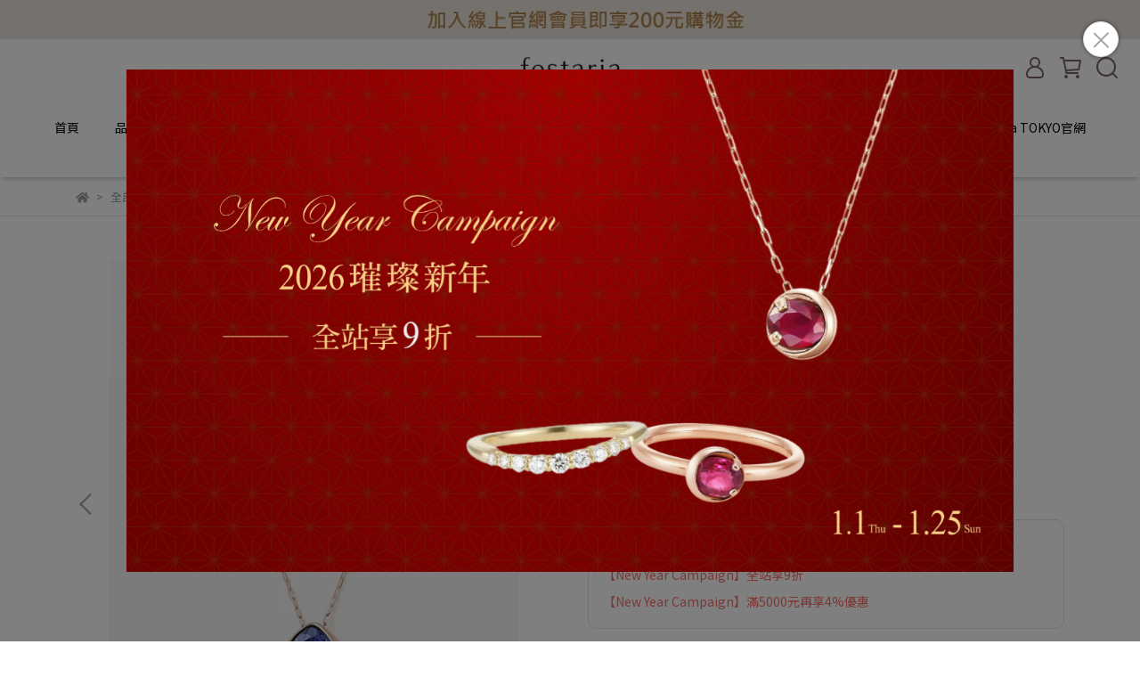

--- FILE ---
content_type: application/javascript
request_url: https://cdn.cybassets.com/appmarket/api/common/attachments/entrypoint/a5981d28c5420ab1daf51198bb787bc0114566a095f11b2accb319d5305bf5f3.js
body_size: 1443
content:
(function() {
console.log('====== entrypoint_app_id for orca x aida app =======');

// const domain = 'https://dev-yuwen.punwave.com' // aida-app測試機
const domain = 'https://aida-app.punwave.com' // aida-app正式機

const insertStyle = () => {
  var style = document.createElement('style');
  style.type = 'text/css';
  style.innerHTML = `
    .similar-products-container {
      overflow-x: auto;
    }

    .similar-product {
      padding: 10px 5px;
    }

    @media only screen and (min-width: 768px) {
      .similar-products-container {
        width: 100%;
        display: flex;
      }
    
      .similar-products-container > div {
        flex: 0 0 auto;
        margin-right: 10px;
      }
    }

    @media only screen and (max-width: 767px) {
      .similar-products-container {
        width: 100%;
        display: flex;
        /* flex-wrap: wrap;  */ /* put child element in newline  */
      }
    
      .similar-products-container > div {
        /* flex: 0 0 calc(50% - 10px);  */ /* show 2 elements per line on pad */
        margin-bottom: 10px; 
      }
    }

    @media only screen and (max-width: 480px) {
      .similar-products-container {
        width: 100%;
        display: flex;
      }
    
      .similar-products-container > div {
        margin-bottom: 10px;
      }
    }
  `;
  document.head.appendChild(style);
}
insertStyle();

const getAppSettingsInFront = async () => {
  const url = `${domain}/api/appId`;
  try {
    const response = await fetch(url);
    const data = await response.json();
    console.log('getAppSettingsInFront return data', data);
    const orca_app_id = data.appId;
    console.log('orca_app_id:', orca_app_id); // ok
    const settings = window.CYBERBIZ.initializeSDK.getSetting(orca_app_id);
    return settings;
  }
  catch (error) {
    console.log('error:', error);
    return null;
  }
};

const getPageType = () => {
  const currentURL = window.location.href;
  if (currentURL.includes('products')) {
    return 'product';
  }
  return null;
};

// 透過aida-app -> 去愛搭公司取得搭配商品的product id -> 跟 orca-app 拿商品詳細資料 -> 跟cyberbiz取得資料
const getRecommendation = async (shop_id, product_id, page) => {
  console.log('trigger getRecommendation', shop_id, product_id, page);
  if (shop_id && product_id && page) {
    const url = `${domain}/api/recommendation?shop_id=${shop_id}&product_id=${product_id}&page=${page}`;
    try {
      const response = await fetch(url);
      const data = await response.json();
      console.log('getRecommendation return data', data);
      return data;
    } catch (error) {
      console.log('error:', error);
      return null;
    }
  }
};

const insertSimilarProducts = (similarProducts) => {
  // 取得要插入推薦商品資料的目標元素
  var recommendationDiv = document.getElementById('product-recommendation');

  // 「推薦商品」標題
  var descSection = document.createElement('div');
  descSection.id = 'desc_section_3';
  descSection.className = 'desc_section qk-pd_t--2';

  var heading = document.createElement('h5');
  heading.className =
    'section-heading qk-text--heading qk-fs--hd2 qk-bd_l--default qk-bd--heading qk-pd_l--05';
  heading.textContent = '你可能會喜歡';

  var ckeditorDiv = document.createElement('div');
  ckeditorDiv.className = 'ckeditor qk-mg_t--1';

  descSection.appendChild(heading);
  descSection.appendChild(ckeditorDiv);

  // 添加標題元素
  recommendationDiv.appendChild(descSection);

  // 建立商品容器元素
  var productsContainer = document.createElement('div');
  productsContainer.className = 'similar-products-container';

  // 迭代推薦商品資料，為每一組商品建立元素
  similarProducts.forEach(function (productData) {
    var productContainer = document.createElement('div');
    productContainer.className = 'similar-product';
    productContainer.style.width = '244.333px';
    productContainer.style.marginRight = '40px';

    // 在商品容器上添加點擊事件處理程序
    productContainer.addEventListener('click', function () {
      // 使用 window.open 開啟新視窗
      window.open(productData.product_url, '_blank');
    });
    
    // 建立商品圖片元素
    var productImage = document.createElement('img');
    productImage.src = productData.photo;
    productImage.alt = 'image';

    productImage.alt = productData.title;
    productImage.width = 250;
    productImage.height = 250;
    productImage.className = "swiper-lazy swiper-lazy-loaded";

    var imageContainer = document.createElement('div');
    imageContainer.style.height = '255px';
    imageContainer.appendChild(productImage);

    // 建立商品標題元素
    var productTitle = document.createElement('div');
    productTitle.textContent = productData.title;
    productTitle.style.fontSize = '1rem';
    productTitle.style.fontWeight = '400';

    // 建立商品價格元素
    var productPrice = document.createElement('p');
    productPrice.textContent = '價格：' + productData.price;

    // 將各元素添加到商品容器元素中
    productContainer.appendChild(productImage);
    productContainer.appendChild(productTitle);
    productContainer.appendChild(productPrice);
    // productContainer.appendChild(productLink);

    // 將商品容器元素添加到整個商品容器中
    productsContainer.appendChild(productContainer);
  });

  // 將整個商品容器插入到目標元素中
  recommendationDiv.appendChild(productsContainer);
};

window.onload = async function () {
  console.log('window.onload for app_id.js');
  const app_settings = await getAppSettingsInFront();
  const shop_id = app_settings.shop_id;
  console.log("shop_id here", shop_id)
  const product_id = window.c12t.product.id
  const page = getPageType();

  const handleRecommendation = async () => {
    console.log(
      'handleRecommendation',
      'shop_id:',
      shop_id,
      'product_id:',
      product_id,
      'page:',
      page
    );

    try {
      const data = await getRecommendation(
        shop_id,
        product_id,
        page
      );
      if (data && data.length > 0) {
        insertSimilarProducts(data);
      }
    } catch (error) {
      console.error('Error fetching recommendation:', error);
    }
  };

  handleRecommendation();
};

})();